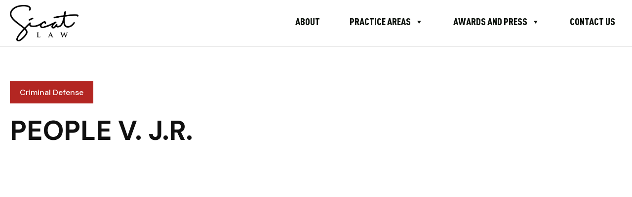

--- FILE ---
content_type: text/css
request_url: https://www.sicatlaw.com/wp-content/uploads/elementor/css/post-8.css?ver=1666198166
body_size: 392
content:
.elementor-kit-8{--e-global-color-primary:#0D120D;--e-global-color-secondary:#54595F;--e-global-color-text:#0D120D;--e-global-color-accent:#B32622;--e-global-typography-primary-font-family:"Roboto";--e-global-typography-primary-font-weight:600;--e-global-typography-secondary-font-family:"Roboto Slab";--e-global-typography-secondary-font-weight:400;--e-global-typography-text-font-family:"Roboto";--e-global-typography-text-font-weight:400;--e-global-typography-accent-font-family:"Roboto";--e-global-typography-accent-font-weight:500;background-color:#FFFFFF;}.elementor-kit-8 h2{font-family:"DINPro Condensed Black", Sans-serif;font-size:72px;letter-spacing:0px;}.elementor-section.elementor-section-boxed > .elementor-container{max-width:1550px;}.e-container{--container-max-width:1550px;}.elementor-widget:not(:last-child){margin-bottom:20px;}.elementor-element{--widgets-spacing:20px;}{}h1.entry-title{display:var(--page-title-display);}.elementor-kit-8 e-page-transition{background-color:#FFBC7D;}@media(max-width:1024px){.elementor-section.elementor-section-boxed > .elementor-container{max-width:1024px;}.e-container{--container-max-width:1024px;}}@media(max-width:767px){.elementor-section.elementor-section-boxed > .elementor-container{max-width:767px;}.e-container{--container-max-width:767px;}}/* Start Custom Fonts CSS */@font-face {
	font-family: 'DINPro Condensed Black';
	font-style: normal;
	font-weight: normal;
	font-display: auto;
	src: url('https://www.sicatlaw.com/wp-content/uploads/2021/02/DINProCondensedBlack.eot');
	src: url('https://www.sicatlaw.com/wp-content/uploads/2021/02/DINProCondensedBlack.eot?#iefix') format('embedded-opentype'),
		url('https://www.sicatlaw.com/wp-content/uploads/2021/02/DINProCondensedBlack.woff2') format('woff2'),
		url('https://www.sicatlaw.com/wp-content/uploads/2021/02/DINProCondensedBlack.woff') format('woff'),
		url('https://www.sicatlaw.com/wp-content/uploads/2021/02/DINProCondensedBlack.ttf') format('truetype'),
		url('https://www.sicatlaw.com/wp-content/uploads/2021/02/DINProCondensedBlack.svg#DINProCondensedBlack') format('svg');
}
/* End Custom Fonts CSS */

--- FILE ---
content_type: text/css
request_url: https://www.sicatlaw.com/wp-content/uploads/elementor/css/post-19.css?ver=1688240274
body_size: 627
content:
.elementor-19 .elementor-element.elementor-element-067f900:not(.elementor-motion-effects-element-type-background), .elementor-19 .elementor-element.elementor-element-067f900 > .elementor-motion-effects-container > .elementor-motion-effects-layer{background-color:#FFFFFF;}.elementor-19 .elementor-element.elementor-element-067f900{border-style:solid;border-width:0px 0px 1px 0px;border-color:#EAEAEA;transition:background 0.3s, border 0.3s, border-radius 0.3s, box-shadow 0.3s;padding:0px 40px 0px 60px;}.elementor-19 .elementor-element.elementor-element-067f900 > .elementor-background-overlay{transition:background 0.3s, border-radius 0.3s, opacity 0.3s;}.elementor-19 .elementor-element.elementor-element-e572a40{text-align:left;}.elementor-19 .elementor-element.elementor-element-e572a40 img{max-width:139px;}.elementor-19 .elementor-element.elementor-element-abe41f2 > .elementor-element-populated > .elementor-widget-wrap{padding:0px 0px 0px 0px;}.elementor-19 .elementor-element.elementor-element-29f9548 .elementor-menu-toggle{margin:0 auto;}.elementor-19 .elementor-element.elementor-element-29f9548 .elementor-nav-menu .elementor-item{font-family:"DINPro Condensed Black", Sans-serif;font-size:19.8px;font-weight:900;text-transform:uppercase;line-height:24px;letter-spacing:0px;}.elementor-19 .elementor-element.elementor-element-29f9548 .elementor-nav-menu--main .elementor-item{color:#0D120D;fill:#0D120D;padding-left:30px;padding-right:30px;padding-top:32px;padding-bottom:32px;}.elementor-19 .elementor-element.elementor-element-29f9548 .elementor-nav-menu--main .elementor-item:hover,
					.elementor-19 .elementor-element.elementor-element-29f9548 .elementor-nav-menu--main .elementor-item.elementor-item-active,
					.elementor-19 .elementor-element.elementor-element-29f9548 .elementor-nav-menu--main .elementor-item.highlighted,
					.elementor-19 .elementor-element.elementor-element-29f9548 .elementor-nav-menu--main .elementor-item:focus{color:#B32622;fill:#B32622;}.elementor-19 .elementor-element.elementor-element-29f9548 .elementor-nav-menu--main:not(.e--pointer-framed) .elementor-item:before,
					.elementor-19 .elementor-element.elementor-element-29f9548 .elementor-nav-menu--main:not(.e--pointer-framed) .elementor-item:after{background-color:#B32622;}.elementor-19 .elementor-element.elementor-element-29f9548 .e--pointer-framed .elementor-item:before,
					.elementor-19 .elementor-element.elementor-element-29f9548 .e--pointer-framed .elementor-item:after{border-color:#B32622;}.elementor-19 .elementor-element.elementor-element-29f9548 > .elementor-widget-container{padding:5px 0px 0px 0px;}@media(min-width:768px){.elementor-19 .elementor-element.elementor-element-b007a2d{width:19.209%;}.elementor-19 .elementor-element.elementor-element-abe41f2{width:80.457%;}}/* Start custom CSS for image, class: .elementor-element-e572a40 */.sicat-logo{
    max-width: 139px;
}/* End custom CSS */
/* Start Custom Fonts CSS */@font-face {
	font-family: 'DINPro Condensed Black';
	font-style: normal;
	font-weight: normal;
	font-display: auto;
	src: url('https://www.sicatlaw.com/wp-content/uploads/2021/02/DINProCondensedBlack.eot');
	src: url('https://www.sicatlaw.com/wp-content/uploads/2021/02/DINProCondensedBlack.eot?#iefix') format('embedded-opentype'),
		url('https://www.sicatlaw.com/wp-content/uploads/2021/02/DINProCondensedBlack.woff2') format('woff2'),
		url('https://www.sicatlaw.com/wp-content/uploads/2021/02/DINProCondensedBlack.woff') format('woff'),
		url('https://www.sicatlaw.com/wp-content/uploads/2021/02/DINProCondensedBlack.ttf') format('truetype'),
		url('https://www.sicatlaw.com/wp-content/uploads/2021/02/DINProCondensedBlack.svg#DINProCondensedBlack') format('svg');
}
/* End Custom Fonts CSS */

--- FILE ---
content_type: text/css
request_url: https://www.sicatlaw.com/wp-content/uploads/elementor/css/post-60.css?ver=1666198167
body_size: 452
content:
.elementor-60 .elementor-element.elementor-element-615413a:not(.elementor-motion-effects-element-type-background), .elementor-60 .elementor-element.elementor-element-615413a > .elementor-motion-effects-container > .elementor-motion-effects-layer{background-color:#101010;}.elementor-60 .elementor-element.elementor-element-615413a{transition:background 0.3s, border 0.3s, border-radius 0.3s, box-shadow 0.3s;padding:80px 10px 40px 10px;}.elementor-60 .elementor-element.elementor-element-615413a > .elementor-background-overlay{transition:background 0.3s, border-radius 0.3s, opacity 0.3s;}.elementor-60 .elementor-element.elementor-element-9cb0058 > .elementor-element-populated > .elementor-widget-wrap{padding:0px 0px 0px 0px;}.elementor-60 .elementor-element.elementor-element-ab20cb6{text-align:left;}.elementor-60 .elementor-element.elementor-element-ab20cb6 img{filter:brightness( 100% ) contrast( 100% ) saturate( 100% ) blur( 0px ) hue-rotate( 0deg );}.elementor-60 .elementor-element.elementor-element-ab20cb6 > .elementor-widget-container{margin:20px 0px 0px 0px;}.elementor-60 .elementor-element.elementor-element-e1e129d{color:#FFFFFF;font-family:"DINPro Condensed Bold", Sans-serif;font-size:28px;font-weight:400;line-height:38px;}.elementor-60 .elementor-element.elementor-element-58700e2{color:#FFFFFF;font-family:"DINPro Condensed Bold", Sans-serif;font-size:28px;font-weight:400;line-height:38px;}.elementor-60 .elementor-element.elementor-element-58700e2 > .elementor-widget-container{margin:10px 0px 0px 0px;}.elementor-60 .elementor-element.elementor-element-dce33bd .elementor-nav-menu .elementor-item{font-family:"DINPro Condensed Bold", Sans-serif;font-size:45px;font-weight:400;text-transform:uppercase;letter-spacing:0px;}.elementor-60 .elementor-element.elementor-element-dce33bd .elementor-nav-menu--main .elementor-item{color:#FFFFFF;fill:#FFFFFF;padding-top:30px;padding-bottom:30px;}.elementor-60 .elementor-element.elementor-element-dce33bd .elementor-nav-menu--main .elementor-item:hover,
					.elementor-60 .elementor-element.elementor-element-dce33bd .elementor-nav-menu--main .elementor-item.elementor-item-active,
					.elementor-60 .elementor-element.elementor-element-dce33bd .elementor-nav-menu--main .elementor-item.highlighted,
					.elementor-60 .elementor-element.elementor-element-dce33bd .elementor-nav-menu--main .elementor-item:focus{color:#D42722;fill:#D42722;}.elementor-60 .elementor-element.elementor-element-dce33bd .elementor-nav-menu--main:not(.e--pointer-framed) .elementor-item:before,
					.elementor-60 .elementor-element.elementor-element-dce33bd .elementor-nav-menu--main:not(.e--pointer-framed) .elementor-item:after{background-color:#61CE7000;}.elementor-60 .elementor-element.elementor-element-dce33bd .e--pointer-framed .elementor-item:before,
					.elementor-60 .elementor-element.elementor-element-dce33bd .e--pointer-framed .elementor-item:after{border-color:#61CE7000;}.elementor-60 .elementor-element.elementor-element-8a2a7b1{margin-top:100px;margin-bottom:0px;}.elementor-60 .elementor-element.elementor-element-7ae81e3{color:#FFFFFF;font-family:"DM Sans", Sans-serif;font-size:18px;font-weight:400;line-height:36px;}.elementor-60 .elementor-element.elementor-element-93fffc3 .elementor-icon-list-icon i{color:#FFFFFF;}.elementor-60 .elementor-element.elementor-element-93fffc3 .elementor-icon-list-icon svg{fill:#FFFFFF;}.elementor-60 .elementor-element.elementor-element-93fffc3{--e-icon-list-icon-size:18px;}

--- FILE ---
content_type: text/css
request_url: https://www.sicatlaw.com/wp-content/uploads/elementor/css/post-1940.css?ver=1666204949
body_size: 697
content:
.elementor-1940 .elementor-element.elementor-element-3ed63f0{padding:60px 10px 40px 10px;}.elementor-1940 .elementor-element.elementor-element-cba5566 .elementor-heading-title{color:#101010;font-family:"DM Sans", Sans-serif;font-size:55px;font-weight:700;line-height:65px;letter-spacing:0px;}.elementor-1940 .elementor-element.elementor-element-cba5566 > .elementor-widget-container{padding:30px 0px 0px 0px;}.elementor-1940 .elementor-element.elementor-element-54bd02a .ae-custom-tax-wrapper{text-align:left;}.elementor-1940 .elementor-element.elementor-element-54bd02a .ae-custom-tax a{color:#FFFFFF;}.elementor-1940 .elementor-element.elementor-element-54bd02a .ae-custom-tax .ae-term-item{color:#FFFFFF;background-color:#B32622;padding:10px 20px 10px 20px;}.elementor-1940 .elementor-element.elementor-element-54bd02a .ae-custom-tax *{font-family:"DM Sans", Sans-serif;font-size:16px;font-weight:500;line-height:1.6em;}.elementor-1940 .elementor-element.elementor-element-54bd02a > .elementor-widget-container{padding:0px 0px 0px 0px;}.elementor-1940 .elementor-element.elementor-element-51ca900 .ae-element-post-title{font-family:"DM Sans", Sans-serif;font-size:55px;font-weight:700;color:#101010;}.elementor-1940 .elementor-element.elementor-element-31de7eb .elementor-icon-list-icon{width:14px;}.elementor-1940 .elementor-element.elementor-element-31de7eb .elementor-icon-list-icon i{font-size:14px;}.elementor-1940 .elementor-element.elementor-element-31de7eb .elementor-icon-list-icon svg{--e-icon-list-icon-size:14px;}.elementor-1940 .elementor-element.elementor-element-31de7eb .elementor-icon-list-text, .elementor-1940 .elementor-element.elementor-element-31de7eb .elementor-icon-list-text a{color:#101010;}.elementor-1940 .elementor-element.elementor-element-31de7eb .elementor-icon-list-item{font-family:"DM Sans", Sans-serif;font-size:22px;font-weight:400;line-height:36px;}.elementor-1940 .elementor-element.elementor-element-ddc1424{color:#0D120D;font-family:"DM Sans", Sans-serif;font-size:20px;font-weight:400;line-height:30px;letter-spacing:0px;}.elementor-1940 .elementor-element.elementor-element-ddc1424 > .elementor-widget-container{padding:70px 0px 90px 0px;border-style:solid;border-width:0px 0px 3px 0px;border-color:#282A2C1F;}.elementor-1940 .elementor-element.elementor-element-7114bb3{padding:0px 10px 80px 10px;}.elementor-1940 .elementor-element.elementor-element-d761e03 .elementor-heading-title{font-family:"DINPro Condensed Black", Sans-serif;font-size:47px;font-weight:900;text-transform:uppercase;line-height:57px;letter-spacing:0px;}.elementor-1940 .elementor-element.elementor-element-1381caf .ae-widget-title-wrap{text-align:center;}.elementor-1940 .elementor-element.elementor-element-1381caf .ae-swiper-button-prev i{color:#444;font-size:50px;}.elementor-1940 .elementor-element.elementor-element-1381caf .ae-swiper-button-next i{color:#444;font-size:50px;}.elementor-1940 .elementor-element.elementor-element-1381caf .ae-swiper-button-prev svg{fill:#444;width:50px;}.elementor-1940 .elementor-element.elementor-element-1381caf .ae-swiper-button-next svg{fill:#444;width:50px;}.elementor-1940 .elementor-element.elementor-element-1381caf .ae-swiper-container{margin-left:25px;margin-right:25px;}.elementor-1940 .elementor-element.elementor-element-1381caf .ae-swiper-outer-wrapper{position:relative;}.elementor-1940 .elementor-element.elementor-element-1381caf .ae-swiper-button-prev{left:0;}.elementor-1940 .elementor-element.elementor-element-1381caf .ae-swiper-button-next{right:0;}.elementor-1940 .elementor-element.elementor-element-1381caf .ae-widget-title-inner{border-style:solid;border-width:0px 0px 1px 0px;padding:0px 10px 5px 10px;margin:0px 0px 10px 0px;}.elementor-1940 .elementor-element.elementor-element-1381caf > .elementor-widget-container{padding:20px 0px 0px 0px;}@media(max-width:1024px){.elementor-1940 .elementor-element.elementor-element-51ca900 .ae-element-post-title{font-size:36px;}}@media(max-width:767px){.elementor-1940 .elementor-element.elementor-element-3ed63f0{padding:40px 20px 40px 20px;}.elementor-1940 .elementor-element.elementor-element-51ca900 .ae-element-post-title{font-size:24px;}.elementor-1940 .elementor-element.elementor-element-31de7eb .elementor-icon-list-item{font-size:18px;}.elementor-1940 .elementor-element.elementor-element-ddc1424 > .elementor-widget-container{padding:40px 0px 40px 0px;}}/* Start Custom Fonts CSS */@font-face {
	font-family: 'DINPro Condensed Black';
	font-style: normal;
	font-weight: normal;
	font-display: auto;
	src: url('https://www.sicatlaw.com/wp-content/uploads/2021/02/DINProCondensedBlack.eot');
	src: url('https://www.sicatlaw.com/wp-content/uploads/2021/02/DINProCondensedBlack.eot?#iefix') format('embedded-opentype'),
		url('https://www.sicatlaw.com/wp-content/uploads/2021/02/DINProCondensedBlack.woff2') format('woff2'),
		url('https://www.sicatlaw.com/wp-content/uploads/2021/02/DINProCondensedBlack.woff') format('woff'),
		url('https://www.sicatlaw.com/wp-content/uploads/2021/02/DINProCondensedBlack.ttf') format('truetype'),
		url('https://www.sicatlaw.com/wp-content/uploads/2021/02/DINProCondensedBlack.svg#DINProCondensedBlack') format('svg');
}
/* End Custom Fonts CSS */

--- FILE ---
content_type: text/css
request_url: https://www.sicatlaw.com/wp-content/uploads/elementor/css/post-1652.css?ver=1666204877
body_size: 799
content:
.elementor-1652 .elementor-element.elementor-element-b7b8d87 > .elementor-container{max-width:365px;}.elementor-1652 .elementor-element.elementor-element-b7ac12c > .elementor-column-wrap > .elementor-widget-wrap > .elementor-widget:not(.elementor-widget__width-auto):not(.elementor-widget__width-initial):not(:last-child):not(.elementor-absolute){margin-bottom:0px;}.elementor-1652 .elementor-element.elementor-element-b7ac12c > .elementor-element-populated{border-style:solid;border-width:1px 1px 1px 1px;border-color:#C0C6CA;transition:background 0.3s, border 0.3s, border-radius 0.3s, box-shadow 0.3s;}.elementor-1652 .elementor-element.elementor-element-b7ac12c:hover > .elementor-element-populated{border-style:solid;border-width:1px 1px 1px 1px;border-color:#101010;box-shadow:0px 25px 35px 0px rgba(1, 1, 1, 0.1);}.elementor-1652 .elementor-element.elementor-element-b7ac12c > .elementor-element-populated > .elementor-background-overlay{transition:background 0.3s, border-radius 0.3s, opacity 0.3s;}.elementor-1652 .elementor-element.elementor-element-b7ac12c > .elementor-element-populated > .elementor-widget-wrap{padding:30px 30px 25px 30px;}.elementor-1652 .elementor-element.elementor-element-0cce484 .ae-custom-tax-wrapper{text-align:left;}.elementor-1652 .elementor-element.elementor-element-0cce484 .ae-custom-tax a{color:#FFFFFF;}.elementor-1652 .elementor-element.elementor-element-0cce484 .ae-custom-tax .ae-term-item{color:#FFFFFF;background-color:#B32622;padding:5px 12px 5px 12px;}.elementor-1652 .elementor-element.elementor-element-0cce484 .ae-custom-tax *{font-family:"DM Sans", Sans-serif;font-size:13px;font-weight:500;line-height:1.6em;}.elementor-1652 .elementor-element.elementor-element-0cce484 > .elementor-widget-container{padding:0px 0px 20px 0px;}.elementor-1652 .elementor-element.elementor-element-cdcfaa8 .ae-element-post-title{font-family:"DM Sans", Sans-serif;font-size:23px;font-weight:700;line-height:1.2em;color:#101010;}.elementor-1652 .elementor-element.elementor-element-cdcfaa8 > .elementor-widget-container{padding:0px 0px 40px 0px;}.elementor-1652 .elementor-element.elementor-element-1852ac3 .ae-element-post-content{color:#0D120D;text-align:left;font-family:"DM Sans", Sans-serif;font-size:16px;font-weight:400;line-height:1.5em;}.elementor-1652 .elementor-element.elementor-element-1852ac3 > .elementor-widget-container{padding:0px 0px 20px 0px;}.elementor-1652 .elementor-element.elementor-element-8335746 > .elementor-container > .elementor-row > .elementor-column > .elementor-column-wrap > .elementor-widget-wrap{align-content:center;align-items:center;}.elementor-1652 .elementor-element.elementor-element-2e31ba5 > .elementor-column-wrap > .elementor-widget-wrap > .elementor-widget:not(.elementor-widget__width-auto):not(.elementor-widget__width-initial):not(:last-child):not(.elementor-absolute){margin-bottom:0px;}.elementor-1652 .elementor-element.elementor-element-41cb0b6 .ae-post-meta-item-wrapper{color:#C0C6CA;}.elementor-1652 .elementor-element.elementor-element-41cb0b6 .ae-post-meta-item-wrapper a{color:#C0C6CA;}.elementor-1652 .elementor-element.elementor-element-41cb0b6 .ae-element-post-category{color:#C0C6CA;}.elementor-1652 .elementor-element.elementor-element-41cb0b6 .ae-element-post-tags{color:#C0C6CA;}.elementor-1652 .elementor-element.elementor-element-41cb0b6 .ae-element-post-date{color:#C0C6CA;}.elementor-1652 .elementor-element.elementor-element-41cb0b6 .ae-element-post-author{color:#C0C6CA;}.elementor-1652 .elementor-element.elementor-element-41cb0b6 .ae-element-post-comment{color:#C0C6CA;}.elementor-1652 .elementor-element.elementor-element-41cb0b6{font-family:"DM Sans", Sans-serif;font-size:14px;font-weight:500;line-height:2.57em;}.elementor-1652 .elementor-element.elementor-element-41cb0b6 .ae-pm-layout-horizontal{justify-content:left;}.elementor-1652 .elementor-element.elementor-element-510e8b5 > .elementor-column-wrap > .elementor-widget-wrap > .elementor-widget:not(.elementor-widget__width-auto):not(.elementor-widget__width-initial):not(:last-child):not(.elementor-absolute){margin-bottom:0px;}.elementor-1652 .elementor-element.elementor-element-299f30c .ae-element-post-read-more{text-align:right;}.elementor-1652 .elementor-element.elementor-element-299f30c .ae-element-post-read-more a{font-family:"DINPro Condensed Bold", Sans-serif;font-size:20px;font-weight:normal;text-transform:uppercase;line-height:1.21em;color:#0D120D;background-color:#0D120D00;padding:0px 0px 0px 0px;}:root{--page-title-display:none;}@media(max-width:767px){.elementor-1652 .elementor-element.elementor-element-cdcfaa8 > .elementor-widget-container{padding:0px 0px 20px 0px;}.elementor-1652 .elementor-element.elementor-element-2e31ba5{width:50%;}.elementor-1652 .elementor-element.elementor-element-510e8b5{width:50%;}}/* Start Custom Fonts CSS */@font-face {
	font-family: 'DINPro Condensed Bold';
	font-style: normal;
	font-weight: normal;
	font-display: auto;
	src: url('https://www.sicatlaw.com/wp-content/uploads/2021/02/DINProCondensedBold.eot');
	src: url('https://www.sicatlaw.com/wp-content/uploads/2021/02/DINProCondensedBold.eot?#iefix') format('embedded-opentype'),
		url('https://www.sicatlaw.com/wp-content/uploads/2021/02/DINProCondensedBold.woff2') format('woff2'),
		url('https://www.sicatlaw.com/wp-content/uploads/2021/02/DINProCondensedBold.woff') format('woff'),
		url('https://www.sicatlaw.com/wp-content/uploads/2021/02/DINProCondensedBold.ttf') format('truetype'),
		url('https://www.sicatlaw.com/wp-content/uploads/2021/02/DINProCondensedBold.svg#DINProCondensedBold') format('svg');
}
/* End Custom Fonts CSS */